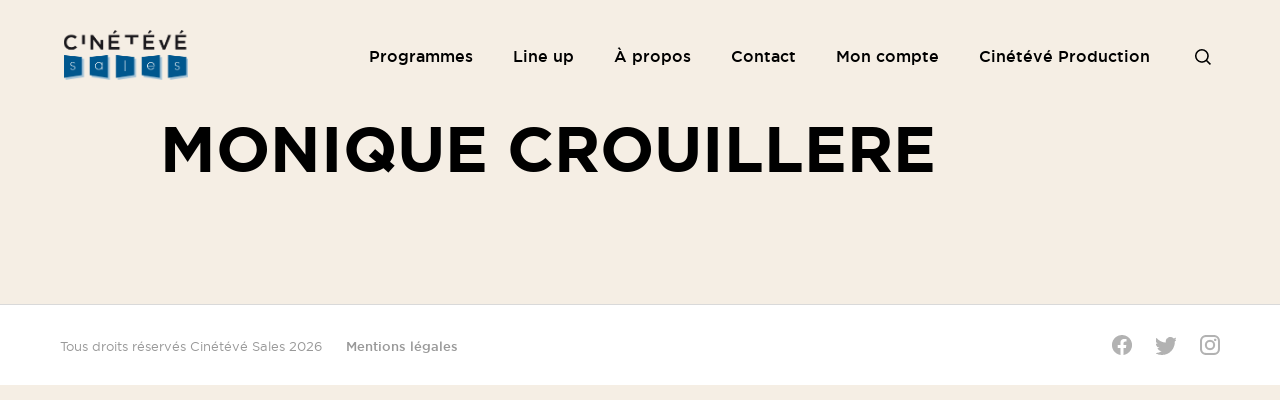

--- FILE ---
content_type: text/html; charset=UTF-8
request_url: https://sales.cineteve.com/realisateurs/monique-crouillere/
body_size: 4283
content:
<!DOCTYPE html>
<html lang="fr-FR" class="no-js no-svg">
<head>
<meta charset="UTF-8">
<meta name="viewport" content="width=device-width, initial-scale=1">
<link rel="profile" href="https://gmpg.org/xfn/11">

<link rel="apple-touch-icon" sizes="180x180" href="https://sales.cineteve.com/wp-content/themes/cineteve/assets/icons/apple-touch-icon.png">
<link rel="icon" type="image/png" sizes="32x32" href="https://sales.cineteve.com/wp-content/themes/cineteve/assets/icons/favicon-32x32.png">
<link rel="icon" type="image/png" sizes="16x16" href="https://sales.cineteve.com/wp-content/themes/cineteve/assets/icons/favicon-16x16.png">
<link rel="manifest" href="https://sales.cineteve.com/wp-content/themes/cineteve/assets/icons/site.webmanifest">
<link rel="mask-icon" href="https://sales.cineteve.com/wp-content/themes/cineteve/assets/icons/safari-pinned-tab.svg" color="#333333">
<link rel="shortcut icon" href="https://sales.cineteve.com/wp-content/themes/cineteve/assets/icons/favicon.ico">
<meta name="msapplication-TileColor" content="#000000">
<meta name="msapplication-config" content="https://sales.cineteve.com/wp-content/themes/cineteve/assets/icons/browserconfig.xml">
<meta name="theme-color" content="#ffffff">

<meta property="og:image" content="https://sales.cineteve.com/wp-content/themes/cineteve/assets/icons/opengraph.jpg">
	
<title>Monique Crouillere &#8211; Cinétévé Sales</title>
<meta name='robots' content='max-image-preview:large' />
<link rel="alternate" type="application/rss+xml" title="Cinétévé Sales &raquo; Monique Crouillere Flux des commentaires" href="https://sales.cineteve.com/realisateurs/monique-crouillere/feed/" />
<link rel='stylesheet' id='wp-block-library-css' href='https://sales.cineteve.com/wp-includes/css/dist/block-library/style.min.css?ver=1d102ee8df5bf179bc5308e54a461e0f' type='text/css' media='all' />
<style id='classic-theme-styles-inline-css' type='text/css'>
/*! This file is auto-generated */
.wp-block-button__link{color:#fff;background-color:#32373c;border-radius:9999px;box-shadow:none;text-decoration:none;padding:calc(.667em + 2px) calc(1.333em + 2px);font-size:1.125em}.wp-block-file__button{background:#32373c;color:#fff;text-decoration:none}
</style>
<style id='global-styles-inline-css' type='text/css'>
:root{--wp--preset--aspect-ratio--square: 1;--wp--preset--aspect-ratio--4-3: 4/3;--wp--preset--aspect-ratio--3-4: 3/4;--wp--preset--aspect-ratio--3-2: 3/2;--wp--preset--aspect-ratio--2-3: 2/3;--wp--preset--aspect-ratio--16-9: 16/9;--wp--preset--aspect-ratio--9-16: 9/16;--wp--preset--color--black: #000000;--wp--preset--color--cyan-bluish-gray: #abb8c3;--wp--preset--color--white: #ffffff;--wp--preset--color--pale-pink: #f78da7;--wp--preset--color--vivid-red: #cf2e2e;--wp--preset--color--luminous-vivid-orange: #ff6900;--wp--preset--color--luminous-vivid-amber: #fcb900;--wp--preset--color--light-green-cyan: #7bdcb5;--wp--preset--color--vivid-green-cyan: #00d084;--wp--preset--color--pale-cyan-blue: #8ed1fc;--wp--preset--color--vivid-cyan-blue: #0693e3;--wp--preset--color--vivid-purple: #9b51e0;--wp--preset--gradient--vivid-cyan-blue-to-vivid-purple: linear-gradient(135deg,rgba(6,147,227,1) 0%,rgb(155,81,224) 100%);--wp--preset--gradient--light-green-cyan-to-vivid-green-cyan: linear-gradient(135deg,rgb(122,220,180) 0%,rgb(0,208,130) 100%);--wp--preset--gradient--luminous-vivid-amber-to-luminous-vivid-orange: linear-gradient(135deg,rgba(252,185,0,1) 0%,rgba(255,105,0,1) 100%);--wp--preset--gradient--luminous-vivid-orange-to-vivid-red: linear-gradient(135deg,rgba(255,105,0,1) 0%,rgb(207,46,46) 100%);--wp--preset--gradient--very-light-gray-to-cyan-bluish-gray: linear-gradient(135deg,rgb(238,238,238) 0%,rgb(169,184,195) 100%);--wp--preset--gradient--cool-to-warm-spectrum: linear-gradient(135deg,rgb(74,234,220) 0%,rgb(151,120,209) 20%,rgb(207,42,186) 40%,rgb(238,44,130) 60%,rgb(251,105,98) 80%,rgb(254,248,76) 100%);--wp--preset--gradient--blush-light-purple: linear-gradient(135deg,rgb(255,206,236) 0%,rgb(152,150,240) 100%);--wp--preset--gradient--blush-bordeaux: linear-gradient(135deg,rgb(254,205,165) 0%,rgb(254,45,45) 50%,rgb(107,0,62) 100%);--wp--preset--gradient--luminous-dusk: linear-gradient(135deg,rgb(255,203,112) 0%,rgb(199,81,192) 50%,rgb(65,88,208) 100%);--wp--preset--gradient--pale-ocean: linear-gradient(135deg,rgb(255,245,203) 0%,rgb(182,227,212) 50%,rgb(51,167,181) 100%);--wp--preset--gradient--electric-grass: linear-gradient(135deg,rgb(202,248,128) 0%,rgb(113,206,126) 100%);--wp--preset--gradient--midnight: linear-gradient(135deg,rgb(2,3,129) 0%,rgb(40,116,252) 100%);--wp--preset--font-size--small: 13px;--wp--preset--font-size--medium: 20px;--wp--preset--font-size--large: 36px;--wp--preset--font-size--x-large: 42px;--wp--preset--spacing--20: 0.44rem;--wp--preset--spacing--30: 0.67rem;--wp--preset--spacing--40: 1rem;--wp--preset--spacing--50: 1.5rem;--wp--preset--spacing--60: 2.25rem;--wp--preset--spacing--70: 3.38rem;--wp--preset--spacing--80: 5.06rem;--wp--preset--shadow--natural: 6px 6px 9px rgba(0, 0, 0, 0.2);--wp--preset--shadow--deep: 12px 12px 50px rgba(0, 0, 0, 0.4);--wp--preset--shadow--sharp: 6px 6px 0px rgba(0, 0, 0, 0.2);--wp--preset--shadow--outlined: 6px 6px 0px -3px rgba(255, 255, 255, 1), 6px 6px rgba(0, 0, 0, 1);--wp--preset--shadow--crisp: 6px 6px 0px rgba(0, 0, 0, 1);}:where(.is-layout-flex){gap: 0.5em;}:where(.is-layout-grid){gap: 0.5em;}body .is-layout-flex{display: flex;}.is-layout-flex{flex-wrap: wrap;align-items: center;}.is-layout-flex > :is(*, div){margin: 0;}body .is-layout-grid{display: grid;}.is-layout-grid > :is(*, div){margin: 0;}:where(.wp-block-columns.is-layout-flex){gap: 2em;}:where(.wp-block-columns.is-layout-grid){gap: 2em;}:where(.wp-block-post-template.is-layout-flex){gap: 1.25em;}:where(.wp-block-post-template.is-layout-grid){gap: 1.25em;}.has-black-color{color: var(--wp--preset--color--black) !important;}.has-cyan-bluish-gray-color{color: var(--wp--preset--color--cyan-bluish-gray) !important;}.has-white-color{color: var(--wp--preset--color--white) !important;}.has-pale-pink-color{color: var(--wp--preset--color--pale-pink) !important;}.has-vivid-red-color{color: var(--wp--preset--color--vivid-red) !important;}.has-luminous-vivid-orange-color{color: var(--wp--preset--color--luminous-vivid-orange) !important;}.has-luminous-vivid-amber-color{color: var(--wp--preset--color--luminous-vivid-amber) !important;}.has-light-green-cyan-color{color: var(--wp--preset--color--light-green-cyan) !important;}.has-vivid-green-cyan-color{color: var(--wp--preset--color--vivid-green-cyan) !important;}.has-pale-cyan-blue-color{color: var(--wp--preset--color--pale-cyan-blue) !important;}.has-vivid-cyan-blue-color{color: var(--wp--preset--color--vivid-cyan-blue) !important;}.has-vivid-purple-color{color: var(--wp--preset--color--vivid-purple) !important;}.has-black-background-color{background-color: var(--wp--preset--color--black) !important;}.has-cyan-bluish-gray-background-color{background-color: var(--wp--preset--color--cyan-bluish-gray) !important;}.has-white-background-color{background-color: var(--wp--preset--color--white) !important;}.has-pale-pink-background-color{background-color: var(--wp--preset--color--pale-pink) !important;}.has-vivid-red-background-color{background-color: var(--wp--preset--color--vivid-red) !important;}.has-luminous-vivid-orange-background-color{background-color: var(--wp--preset--color--luminous-vivid-orange) !important;}.has-luminous-vivid-amber-background-color{background-color: var(--wp--preset--color--luminous-vivid-amber) !important;}.has-light-green-cyan-background-color{background-color: var(--wp--preset--color--light-green-cyan) !important;}.has-vivid-green-cyan-background-color{background-color: var(--wp--preset--color--vivid-green-cyan) !important;}.has-pale-cyan-blue-background-color{background-color: var(--wp--preset--color--pale-cyan-blue) !important;}.has-vivid-cyan-blue-background-color{background-color: var(--wp--preset--color--vivid-cyan-blue) !important;}.has-vivid-purple-background-color{background-color: var(--wp--preset--color--vivid-purple) !important;}.has-black-border-color{border-color: var(--wp--preset--color--black) !important;}.has-cyan-bluish-gray-border-color{border-color: var(--wp--preset--color--cyan-bluish-gray) !important;}.has-white-border-color{border-color: var(--wp--preset--color--white) !important;}.has-pale-pink-border-color{border-color: var(--wp--preset--color--pale-pink) !important;}.has-vivid-red-border-color{border-color: var(--wp--preset--color--vivid-red) !important;}.has-luminous-vivid-orange-border-color{border-color: var(--wp--preset--color--luminous-vivid-orange) !important;}.has-luminous-vivid-amber-border-color{border-color: var(--wp--preset--color--luminous-vivid-amber) !important;}.has-light-green-cyan-border-color{border-color: var(--wp--preset--color--light-green-cyan) !important;}.has-vivid-green-cyan-border-color{border-color: var(--wp--preset--color--vivid-green-cyan) !important;}.has-pale-cyan-blue-border-color{border-color: var(--wp--preset--color--pale-cyan-blue) !important;}.has-vivid-cyan-blue-border-color{border-color: var(--wp--preset--color--vivid-cyan-blue) !important;}.has-vivid-purple-border-color{border-color: var(--wp--preset--color--vivid-purple) !important;}.has-vivid-cyan-blue-to-vivid-purple-gradient-background{background: var(--wp--preset--gradient--vivid-cyan-blue-to-vivid-purple) !important;}.has-light-green-cyan-to-vivid-green-cyan-gradient-background{background: var(--wp--preset--gradient--light-green-cyan-to-vivid-green-cyan) !important;}.has-luminous-vivid-amber-to-luminous-vivid-orange-gradient-background{background: var(--wp--preset--gradient--luminous-vivid-amber-to-luminous-vivid-orange) !important;}.has-luminous-vivid-orange-to-vivid-red-gradient-background{background: var(--wp--preset--gradient--luminous-vivid-orange-to-vivid-red) !important;}.has-very-light-gray-to-cyan-bluish-gray-gradient-background{background: var(--wp--preset--gradient--very-light-gray-to-cyan-bluish-gray) !important;}.has-cool-to-warm-spectrum-gradient-background{background: var(--wp--preset--gradient--cool-to-warm-spectrum) !important;}.has-blush-light-purple-gradient-background{background: var(--wp--preset--gradient--blush-light-purple) !important;}.has-blush-bordeaux-gradient-background{background: var(--wp--preset--gradient--blush-bordeaux) !important;}.has-luminous-dusk-gradient-background{background: var(--wp--preset--gradient--luminous-dusk) !important;}.has-pale-ocean-gradient-background{background: var(--wp--preset--gradient--pale-ocean) !important;}.has-electric-grass-gradient-background{background: var(--wp--preset--gradient--electric-grass) !important;}.has-midnight-gradient-background{background: var(--wp--preset--gradient--midnight) !important;}.has-small-font-size{font-size: var(--wp--preset--font-size--small) !important;}.has-medium-font-size{font-size: var(--wp--preset--font-size--medium) !important;}.has-large-font-size{font-size: var(--wp--preset--font-size--large) !important;}.has-x-large-font-size{font-size: var(--wp--preset--font-size--x-large) !important;}
:where(.wp-block-post-template.is-layout-flex){gap: 1.25em;}:where(.wp-block-post-template.is-layout-grid){gap: 1.25em;}
:where(.wp-block-columns.is-layout-flex){gap: 2em;}:where(.wp-block-columns.is-layout-grid){gap: 2em;}
:root :where(.wp-block-pullquote){font-size: 1.5em;line-height: 1.6;}
</style>
<link rel='stylesheet' id='pld-frontend-css' href='https://sales.cineteve.com/wp-content/plugins/posts-like-dislike/css/pld-frontend.css?ver=1.1.4' type='text/css' media='all' />
<link rel='stylesheet' id='cineteve-style-css' href='https://sales.cineteve.com/wp-content/themes/cineteve/assets/css/style.css?ver=1d102ee8df5bf179bc5308e54a461e0f' type='text/css' media='all' />
<script type="text/javascript" src="https://sales.cineteve.com/wp-includes/js/jquery/jquery.min.js?ver=3.7.1" id="jquery-core-js"></script>
<script type="text/javascript" src="https://sales.cineteve.com/wp-includes/js/jquery/jquery-migrate.min.js?ver=3.4.1" id="jquery-migrate-js"></script>
<script type="text/javascript" id="pld-frontend-js-extra">
/* <![CDATA[ */
var pld_js_object = {"admin_ajax_url":"https:\/\/sales.cineteve.com\/wp-admin\/admin-ajax.php","admin_ajax_nonce":"9672db069e"};
/* ]]> */
</script>
<script type="text/javascript" src="https://sales.cineteve.com/wp-content/plugins/posts-like-dislike/js/pld-frontend.js?ver=1.1.4" id="pld-frontend-js"></script>
<script type="text/javascript" src="https://sales.cineteve.com/wp-content/themes/cineteve/assets/js/main.js?ver=1d102ee8df5bf179bc5308e54a461e0f" id="cineteve-script-js"></script>
<link rel="canonical" href="https://sales.cineteve.com/realisateurs/monique-crouillere/" />
<style></style></head>

<body data-rsssl=1 class="realisateurs-template-default single single-realisateurs postid-20997 no-touch alt-sales">
<div id="page" class="site">

	<header class="header">
		<div class="wrap">

			<div class="header__logo">
				<a href="https://sales.cineteve.com" class="js-tag" data-tag-cat="navigation" data-tag-action="click" data-tag-label="top_logo_fr">
					<i class="i i--logo"></i>
					<span class="visuallyhidden">Cinétévé Sales</span>
				</a>
			</div>

			<div class="header__right">
				<div class="d-only">
					<div class="menu-pages-header-container"><ul id="menu-pages-header" class="menu"><li id="menu-item-25701" class="menu-item menu-item-type-post_type menu-item-object-page menu-item-25701"><a href="https://sales.cineteve.com/catalogue/">Programmes</a></li>
<li id="menu-item-25948" class="menu-item menu-item-type-post_type menu-item-object-page menu-item-25948"><a href="https://sales.cineteve.com/line-up/">Line up</a></li>
<li id="menu-item-5005" class="menu-item menu-item-type-post_type menu-item-object-page menu-item-5005"><a href="https://sales.cineteve.com/a-propos/">À propos</a></li>
<li id="menu-item-5007" class="menu-item menu-item-type-post_type menu-item-object-page menu-item-5007"><a href="https://sales.cineteve.com/contact/">Contact</a></li>
<li id="menu-item-26543" class="menu-item menu-item-type-post_type menu-item-object-page menu-item-26543"><a href="https://sales.cineteve.com/acces-pro/">Mon compte</a></li>
<li id="menu-item-25669" class="menu-item menu-item-type-custom menu-item-object-custom menu-item-25669"><a target="_blank" rel="noopener" href="https://cineteve.com">Cinétévé Production</a></li>
</ul></div>										<a href="#searchform" class="js-toggle-search js-tag js-anim-text header__search header__search--desktop" data-tag-cat="navigation" data-tag-action="click" data-tag-label="top_search"><span class="visuallyhidden">Rechercher</span></a>
									</div>
				<div class="mt-only">
					<a href="#menu" class="js-open-menu js-tag js-anim-text header__menu" data-tag-cat="navigation" data-tag-action="click" data-tag-label="top_menu">Menu</a>
										<a href="#searchform" class="js-toggle-search js-tag js-anim-text header__search" data-tag-cat="navigation" data-tag-action="click" data-tag-label="top_search"><span class="visuallyhidden">Rechercher</span></a>
									</div>
			</div>

			<div class="header__menu-mobile">
				<a href="#" class="js-close-menu header__menu-mobile__close"><span class="visuallyhidden">Fermer</span></a>

				<div class="header__menu-mobile__wrapper">
					<div class="menu-menu-mobile-container"><ul id="menu-menu-mobile" class="menu"><li id="menu-item-25692" class="menu-item menu-item-type-post_type menu-item-object-page menu-item-25692"><a href="https://sales.cineteve.com/catalogue/">Programmes</a></li>
<li id="menu-item-25949" class="menu-item menu-item-type-post_type menu-item-object-page menu-item-25949"><a href="https://sales.cineteve.com/line-up/">Line up</a></li>
<li id="menu-item-25693" class="menu-item menu-item-type-post_type menu-item-object-page menu-item-25693"><a href="https://sales.cineteve.com/a-propos/">À propos</a></li>
<li id="menu-item-25694" class="menu-item menu-item-type-post_type menu-item-object-page menu-item-25694"><a href="https://sales.cineteve.com/contact/">Contact</a></li>
<li id="menu-item-26545" class="menu-item menu-item-type-post_type menu-item-object-page menu-item-26545"><a href="https://sales.cineteve.com/acces-pro/">Mon compte</a></li>
</ul></div>				</div>
				
				<hr>

				<div class="header__menu-mobile__wrapper">
					<div class="menu-header-mobile-2-container"><ul id="menu-header-mobile-2" class="menu"><li id="menu-item-25696" class="menu-item menu-item-type-custom menu-item-object-custom menu-item-25696"><a href="https://cineteve.com">Cinétévé Production</a></li>
<li id="menu-item-25695" class="menu-item menu-item-type-post_type menu-item-object-page menu-item-25695"><a href="https://sales.cineteve.com/mentions-legales/">Mentions légales</a></li>
</ul></div><div class="menu-social-container"><ul id="menu-social" class="menu"><li id="menu-item-4958" class="menu-item menu-item-type-custom menu-item-object-custom menu-item-4958"><a target="_blank" rel="noopener" href="https://www.facebook.com/cineteve/"><i class="i i--facebook"></i><span class="visuallyhidden">Facebook</span></a></li>
<li id="menu-item-4959" class="menu-item menu-item-type-custom menu-item-object-custom menu-item-4959"><a target="_blank" rel="noopener" href="https://twitter.com/cineteve_prod"><i class="i i--twitter"></i><span class="visuallyhidden">Twitter</span></a></li>
<li id="menu-item-4960" class="menu-item menu-item-type-custom menu-item-object-custom menu-item-4960"><a target="_blank" rel="noopener" href="https://www.instagram.com/cineteve_prod/"><i class="i i--instagram"></i><span class="visuallyhidden">Instagram</span></a></li>
</ul></div>				</div>
			</div>

		</div>

		<div class="header__search-block">
			<div class="wrap">
				

<form role="search" method="get" class="search-form" action="https://sales.cineteve.com/">
	<label for="search-form-696c5582c6cb5">
		<span class="screen-reader-text">Un film, réalisateur, acteur...</span>
	</label>
	<input type="search" id="search-form-696c5582c6cb5" class="search-field" placeholder="Rechercher..." value="" name="s" />
	<button type="submit" class="search-submit btn btn--full">
		<span>Rechercher</span>
	</button>
</form>
			</div>
		</div>
	</header>

	<div class="site-content-contain">
		<div id="content" class="site-content">

<section class="wrap">
	<div class="wrap__title"><h1 class="h1 smaller upper">Monique Crouillere</h1></div><div class="wrap__content"><div class="rte"></div></div></section><!-- .wrap -->

		</div><!-- #content -->

		<footer class="footer">
			<div class="footer__left">

				<p>Tous droits réservés Cinétévé Sales 2026</p>
				<div class="menu-pages-container"><ul id="menu-pages" class="menu"><li id="menu-item-4952" class="menu-item menu-item-type-post_type menu-item-object-page menu-item-4952"><a href="https://sales.cineteve.com/mentions-legales/">Mentions légales</a></li>
</ul></div>
			</div>

			<div class="footer__right">

				<div class="menu-social-container"><ul id="menu-social-1" class="menu"><li class="menu-item menu-item-type-custom menu-item-object-custom menu-item-4958"><a target="_blank" rel="noopener" href="https://www.facebook.com/cineteve/"><i class="i i--facebook"></i><span class="visuallyhidden">Facebook</span></a></li>
<li class="menu-item menu-item-type-custom menu-item-object-custom menu-item-4959"><a target="_blank" rel="noopener" href="https://twitter.com/cineteve_prod"><i class="i i--twitter"></i><span class="visuallyhidden">Twitter</span></a></li>
<li class="menu-item menu-item-type-custom menu-item-object-custom menu-item-4960"><a target="_blank" rel="noopener" href="https://www.instagram.com/cineteve_prod/"><i class="i i--instagram"></i><span class="visuallyhidden">Instagram</span></a></li>
</ul></div>
			</div>
		</footer>
	</div><!-- .site-content-contain -->

	</div><!-- #page -->

<div id="overlay"></div>

<link rel='stylesheet' id='wpml-legacy-horizontal-list-0-css' href='https://sales.cineteve.com/wp-content/plugins/sitepress-multilingual-cms/templates/language-switchers/legacy-list-horizontal/style.min.css?ver=1' type='text/css' media='all' />

<script>
	var _gaq=[['_setAccount','UA-18264719-5'],['_trackPageview']];
	(function(d,t){var g=d.createElement(t),s=d.getElementsByTagName(t)[0];
		g.src=('https:'==location.protocol?'//ssl':'//www')+'.google-analytics.com/ga.js';
		s.parentNode.insertBefore(g,s)}(document,'script'));
</script>

</body>
</html>


--- FILE ---
content_type: image/svg+xml
request_url: https://sales.cineteve.com/wp-content/themes/cineteve/assets/images/logo-cineteve-sales.svg
body_size: 50475
content:
<svg height="49.043478" viewBox="0 0 122.166863 49.0434783" width="122.166863" xmlns="http://www.w3.org/2000/svg" xmlns:xlink="http://www.w3.org/1999/xlink"><image fill="none" height="49.043478" transform="translate(-58.964747 -26.440658)" width="122.166863" x="58.964747" xlink:href="[data-uri]" y="26.440658"/></svg>

--- FILE ---
content_type: image/svg+xml
request_url: https://sales.cineteve.com/wp-content/themes/cineteve/assets/images/i-search.svg
body_size: 163
content:
<svg viewBox="0 0 73.6 73.7" xmlns="http://www.w3.org/2000/svg"><path d="m56.5 51.6a31.82 31.82 0 0 0 -2.3-42.3 31.75 31.75 0 1 0 -2.7 47.3l17.1 17.1 5-5zm-7.3-2.3a24.75 24.75 0 1 1 0-35 25 25 0 0 1 0 35z"/></svg>